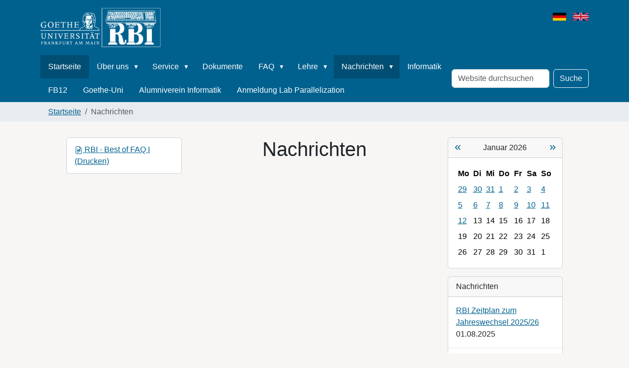

--- FILE ---
content_type: text/html;charset=utf-8
request_url: https://www.rbi.informatik.uni-frankfurt.de/RBI/de/nachrichten/nachrichten?set_language=de
body_size: 37808
content:
<!DOCTYPE html>
<html xmlns="http://www.w3.org/1999/xhtml" class="h-100" lang="de" xml:lang="de">

<head><meta http-equiv="Content-Type" content="text/html; charset=UTF-8" />
  <title>Nachrichten — Deutsch</title>
  <meta name="viewport" content="width=device-width, initial-scale=1.0" />
  <link rel="apple-touch-icon" href="/RBI/++theme++rbi/++theme++barceloneta/barceloneta-apple-touch-icon.png" />
  <link rel="apple-touch-icon-precomposed" sizes="144x144" href="/RBI/++theme++rbi/++theme++barceloneta/barceloneta-apple-touch-icon-144x144-precomposed.png" />
  <link rel="apple-touch-icon-precomposed" sizes="114x114" href="/RBI/++theme++rbi/++theme++barceloneta/barceloneta-apple-touch-icon-114x114-precomposed.png" />
  <link rel="apple-touch-icon-precomposed" sizes="72x72" href="/RBI/++theme++rbi/++theme++barceloneta/barceloneta-apple-touch-icon-72x72-precomposed.png" />
  <link rel="apple-touch-icon-precomposed" sizes="57x57" href="/RBI/++theme++rbi/++theme++barceloneta/barceloneta-apple-touch-icon-57x57-precomposed.png" />
  <link rel="apple-touch-icon-precomposed" href="/RBI/++theme++rbi/++theme++barceloneta/barceloneta-apple-touch-icon-precomposed.png" />
<meta charset="utf-8" /><meta name="DC.date.created" content="2023-12-05T14:28:04+01:00" /><meta name="DC.date.modified" content="2023-12-07T11:56:06+01:00" /><meta name="DC.type" content="Seite" /><meta name="DC.format" content="text/html" /><meta name="DC.language" content="de" /><meta name="DC.date.valid_range" content="2023/12/05 - " /><meta name="viewport" content="width=device-width, initial-scale=1.0" /><meta name="generator" content="Plone - https://plone.org/" /><link rel="alternate" hreflang="de" href="https://www.rbi.informatik.uni-frankfurt.de/RBI/de/nachrichten/nachrichten" /><link rel="alternate" hreflang="en" href="https://www.rbi.informatik.uni-frankfurt.de/RBI/en/news/news" /><link rel="canonical" href="https://www.rbi.informatik.uni-frankfurt.de/RBI/de/nachrichten" /><link rel="preload icon" type="image/png" href="https://www.rbi.informatik.uni-frankfurt.de/RBI/de/favicon.ico?name=72-light.png" /><link rel="mask-icon" href="https://www.rbi.informatik.uni-frankfurt.de/RBI/de/favicon.ico?name=72-light.png" /><link href="https://www.rbi.informatik.uni-frankfurt.de/RBI/de/@@search" rel="search" title="Website durchsuchen" /><link data-bundle="easyform" href="https://www.rbi.informatik.uni-frankfurt.de/RBI/++webresource++b6e63fde-4269-5984-a67a-480840700e9a/++resource++easyform.css" media="all" rel="stylesheet" type="text/css" /><link data-bundle="multilingual" href="https://www.rbi.informatik.uni-frankfurt.de/RBI/++webresource++4b25ebfe-4288-5cbe-b3d2-cfa66e33cd82/++resource++plone.app.multilingual.stylesheet/multilingual.css" media="all" rel="stylesheet" type="text/css" /><link data-bundle="plone-fullscreen" href="https://www.rbi.informatik.uni-frankfurt.de/RBI/++webresource++ac83a459-aa2c-5a45-80a9-9d3e95ae0847/++plone++static/plone-fullscreen/fullscreen.css" media="all" rel="stylesheet" type="text/css" /><link href="https://www.rbi.informatik.uni-frankfurt.de/RBI/++webresource++9eecbe1a-c1db-5f78-a16c-dcbf988179f7/++theme++rbi/styles/theme.min.css" media="all" rel="stylesheet" type="text/css" /><script async="True" data-bundle="plone-fullscreen" integrity="sha384-yAbXscL0aoE/0AkFhaGNz6d74lDy9Cz7PXfkWNqRnFm0/ewX0uoBBoyPBU5qW7Nr" src="https://www.rbi.informatik.uni-frankfurt.de/RBI/++webresource++6aa4c841-faf5-51e8-8109-90bd97e7aa07/++plone++static/plone-fullscreen/fullscreen.js"></script><script data-bundle="plone" integrity="sha384-+ESz9iLgSHQa1c8dGs0U1qM/6QCeBCyNpInOKlOYbfkzx0CJGjLyNs5MWYvyh/ww" src="https://www.rbi.informatik.uni-frankfurt.de/RBI/++webresource++f60b6626-9d6a-5c7b-832d-58335d0795c3/++plone++static/bundle-plone/bundle.min.js"></script></head>

<body class="d-flex flex-column h-100 col-content col-one col-two frontend icons-off portaltype-document section-nachrichten site-de subsection-nachrichten template-document_view thumbs-off userrole-anonymous viewpermission-view" id="visual-portal-wrapper" dir="ltr" data-base-url="https://www.rbi.informatik.uni-frankfurt.de/RBI/de/nachrichten/nachrichten" data-view-url="https://www.rbi.informatik.uni-frankfurt.de/RBI/de/nachrichten/nachrichten" data-portal-url="https://www.rbi.informatik.uni-frankfurt.de/RBI" data-i18ncatalogurl="https://www.rbi.informatik.uni-frankfurt.de/RBI/plonejsi18n" data-pat-pickadate="{&quot;date&quot;: {&quot;selectYears&quot;: 200}, &quot;time&quot;: {&quot;interval&quot;: 5 } }" data-pat-plone-modal="{&quot;actionOptions&quot;: {&quot;displayInModal&quot;: false}}"><div class="outer-wrapper flex-shrink-0">
    <header id="content-header">
      <div class="container d-flex pt-3 flex-column justify-content-between align-items-lg-start flex-lg-row">
        <div id="portal-top" class="mb-3 d-flex justify-content-end">
        






  <ul id="portal-languageselector">
    
      <li class="currentLanguage language-de">
        <a href="https://www.rbi.informatik.uni-frankfurt.de/RBI/@@multilingual-selector/72751a47cf3a4dd2ac786076253b0385/de?set_language=de" title="Deutsch">
          
            
              <svg xmlns="http://www.w3.org/2000/svg" viewbox="0 0 5 3" class="plone-icon plone-icon-flag "><path d="M0 0h5v3H0z"></path><path fill="#D00" d="M0 1h5v2H0z"></path><path fill="#FFCE00" d="M0 2h5v1H0z"></path></svg>
            
          
          
        </a>
      </li>
    
      <li class="language-en">
        <a href="https://www.rbi.informatik.uni-frankfurt.de/RBI/@@multilingual-selector/72751a47cf3a4dd2ac786076253b0385/en?set_language=en" title="English">
          
            
              <svg xmlns="http://www.w3.org/2000/svg" viewbox="0 0 60 30" class="plone-icon plone-icon-flag "><clippath><path d="M0 0v30h60V0z"></path></clippath><clippath><path d="M30 15h30v15zv15H0zH0V0zV0h30z"></path></clippath><g clip-path="url(#a)"><path d="M0 0v30h60V0z" fill="#012169"></path><path d="M0 0l60 30m0-30L0 30" stroke="#fff" stroke-width="6"></path><path d="M0 0l60 30m0-30L0 30" clip-path="url(#b)" stroke="#C8102E" stroke-width="4"></path><path d="M30 0v30M0 15h60" stroke="#fff" stroke-width="10"></path><path d="M30 0v30M0 15h60" stroke="#C8102E" stroke-width="6"></path></g></svg>
            
          
          
        </a>
      </li>
    
  </ul>




      </div>

        <div id="portal-logo-wrapper" class="pb-3 d-flex justify-content-between align-items-center order-lg-first w-auto">
          <a id="portal-logo" title="Deutsch" href="https://www.rbi.informatik.uni-frankfurt.de/RBI/de">
  <img alt="RBI" src="https://www.rbi.informatik.uni-frankfurt.de/RBI/@@site-logo/head_logo42_white_kleiner.png" title="RBI" /></a>
          <div class="navbar navbar-expand-lg">
            <button class="navbar-toggler border-secondary" type="button" data-bs-toggle="offcanvas" data-bs-target="#offcanvasNavbar" aria-controls="offcanvasNavbar" aria-label="Toggle navigation">
              <span class="navbar-toggler-icon "></span>
            </button>
          </div>
        </div>
    </div>

    </header>

    <div id="mainnavigation-wrapper">
      <div id="mainnavigation">
        <nav class="navbar navbar-expand-lg navbar-barceloneta pat-navigationmarker" id="portal-globalnav-wrapper">
          <div class="container">
            <div class="offcanvas offcanvas-end " tabindex="-1" id="offcanvasNavbar" aria-labelledby="offcanvasNavbarLabel">
              <div class="offcanvas-header justify-content-end">
                <button type="button" class="btn-close btn-close-white text-reset" data-bs-dismiss="offcanvas" aria-label="Close"></button>
              </div>
              <div class="offcanvas-body align-items-center">
                <ul class="navbar-nav me-auto" id="portal-globalnav">
    <li class="index_html nav-item"><a href="https://www.rbi.informatik.uni-frankfurt.de/RBI/de" class="state-None nav-link">Startseite</a></li><li class="informationen-zur-rbi has_subtree nav-item"><a href="https://www.rbi.informatik.uni-frankfurt.de/RBI/de/informationen-zur-rbi" class="state-published nav-link" aria-haspopup="true">Über uns</a><input id="navitem-informationen-zur-rbi" type="checkbox" class="opener" /><label for="navitem-informationen-zur-rbi" role="button" aria-label="Über uns"></label><ul class="has_subtree dropdown"><li class="raumplaene-der-rbi nav-item"><a href="https://www.rbi.informatik.uni-frankfurt.de/RBI/de/informationen-zur-rbi/raumplaene-der-rbi" class="state-published nav-link">Raumpläne</a></li><li class="fischerraeume nav-item"><a href="https://www.rbi.informatik.uni-frankfurt.de/RBI/de/informationen-zur-rbi/fischerraeume" class="state-published nav-link">Fischerräume</a></li><li class="computer-lab nav-item"><a href="https://www.rbi.informatik.uni-frankfurt.de/RBI/de/informationen-zur-rbi/computer-lab" class="state-published nav-link">Computer-Lab</a></li><li class="netz-der-rbi nav-item"><a href="https://www.rbi.informatik.uni-frankfurt.de/RBI/de/informationen-zur-rbi/netz-der-rbi" class="state-published nav-link">Netzaufbau</a></li><li class="rechnernamen-in-der-rbi nav-item"><a href="https://www.rbi.informatik.uni-frankfurt.de/RBI/de/informationen-zur-rbi/rechnernamen-in-der-rbi" class="state-published nav-link">Rechnernamen</a></li></ul></li><li class="service has_subtree nav-item"><a href="https://www.rbi.informatik.uni-frankfurt.de/RBI/de/service" class="state-published nav-link" aria-haspopup="true">Service</a><input id="navitem-service" type="checkbox" class="opener" /><label for="navitem-service" role="button" aria-label="Service"></label><ul class="has_subtree dropdown"><li class="rbi-account nav-item"><a href="https://www.rbi.informatik.uni-frankfurt.de/RBI/de/service/rbi-account" class="state-published nav-link">RBI-Account</a></li><li class="allgemeine-sicherheitswarnungen-des-cert-der-goethe-universitaet-und-des-landes-hessen nav-item"><a href="https://www.rbi.informatik.uni-frankfurt.de/RBI/de/service/allgemeine-sicherheitswarnungen-des-cert-der-goethe-universitaet-und-des-landes-hessen" class="state-published nav-link">Allgemeine Sicherheitswarnungen des CERT der Goethe-Universität und des Landes Hessen</a></li><li class="drucken nav-item"><a href="https://www.rbi.informatik.uni-frankfurt.de/RBI/de/service/drucken" class="state-published nav-link">Drucken und Scannen</a></li><li class="die-eigene-homepage nav-item"><a href="https://www.rbi.informatik.uni-frankfurt.de/RBI/de/service/die-eigene-homepage" class="state-published nav-link">Eigene Homepage</a></li><li class="datenbank-server nav-item"><a href="https://www.rbi.informatik.uni-frankfurt.de/RBI/de/service/datenbank-server" class="state-published nav-link">Datenbank-Server</a></li><li class="mailing-listen nav-item"><a href="https://www.rbi.informatik.uni-frankfurt.de/RBI/de/service/mailing-listen" class="state-published nav-link">Mailing-Listen</a></li><li class="openvpn nav-item"><a href="https://www.rbi.informatik.uni-frankfurt.de/RBI/de/service/openvpn" class="state-published nav-link">OpenVPN</a></li><li class="webmail nav-item"><a href="https://www.rbi.informatik.uni-frankfurt.de/RBI/de/service/webmail" class="state-published nav-link">E-Mail</a></li><li class="rbi-webmail nav-item"><a href="https://www.rbi.informatik.uni-frankfurt.de/RBI/de/service/rbi-webmail" class="state-published nav-link">Login RBI-Webmail</a></li><li class="uni-webmail nav-item"><a href="https://www.rbi.informatik.uni-frankfurt.de/RBI/de/service/uni-webmail" class="state-published nav-link">Login Uni-Webmail</a></li><li class="softwareangebote-des-hrz nav-item"><a href="https://www.rbi.informatik.uni-frankfurt.de/RBI/de/service/softwareangebote-des-hrz" class="state-published nav-link">Softwareangebote des HRZ</a></li><li class="ftp-informatik nav-item"><a href="https://www.rbi.informatik.uni-frankfurt.de/RBI/de/service/ftp-informatik" class="state-published nav-link">FTP Informatik</a></li><li class="ftp-hrz-uni-frankfurt nav-item"><a href="https://www.rbi.informatik.uni-frankfurt.de/RBI/de/service/ftp-hrz-uni-frankfurt" class="state-published nav-link">FTP HRZ Uni-Frankfurt</a></li></ul></li><li class="dokumente nav-item"><a href="https://www.rbi.informatik.uni-frankfurt.de/RBI/de/dokumente" class="state-published nav-link">Dokumente</a></li><li class="faq has_subtree nav-item"><a href="https://www.rbi.informatik.uni-frankfurt.de/RBI/de/faq" class="state-published nav-link" aria-haspopup="true">FAQ</a><input id="navitem-faq" type="checkbox" class="opener" /><label for="navitem-faq" role="button" aria-label="FAQ"></label><ul class="has_subtree dropdown"><li class="login-und-passwort nav-item"><a href="https://www.rbi.informatik.uni-frankfurt.de/RBI/de/faq/login-und-passwort" class="state-published nav-link">Login und Passwort</a></li><li class="remote-login-per-ssh nav-item"><a href="https://www.rbi.informatik.uni-frankfurt.de/RBI/de/faq/remote-login-per-ssh" class="state-published nav-link">Remote-Login per SSH</a></li><li class="e-mail-internet-und-homepage nav-item"><a href="https://www.rbi.informatik.uni-frankfurt.de/RBI/de/faq/e-mail-internet-und-homepage" class="state-published nav-link">E-Mail und Weiterleitung</a></li><li class="linuxbefehle-und-dateiverwaltung nav-item"><a href="https://www.rbi.informatik.uni-frankfurt.de/RBI/de/faq/linuxbefehle-und-dateiverwaltung" class="state-published nav-link">Linuxbefehle und Dateiverwaltung</a></li><li class="plattenplatz nav-item"><a href="https://www.rbi.informatik.uni-frankfurt.de/RBI/de/faq/plattenplatz" class="state-published nav-link">Speicherplatz</a></li><li class="drucken nav-item"><a href="https://www.rbi.informatik.uni-frankfurt.de/RBI/de/faq/drucken" class="state-published nav-link">Drucken und Scannen</a></li><li class="wechselmedien nav-item"><a href="https://www.rbi.informatik.uni-frankfurt.de/RBI/de/faq/wechselmedien" class="state-published nav-link">USB-Sticks und CDs/DVDs</a></li><li class="arbeiten-mit-dokumenten nav-item"><a href="https://www.rbi.informatik.uni-frankfurt.de/RBI/de/faq/arbeiten-mit-dokumenten" class="state-published nav-link">Arbeiten mit Dokumenten</a></li><li class="weitere-fragen-und-probleme-sonstiges has_subtree nav-item"><a href="https://www.rbi.informatik.uni-frankfurt.de/RBI/de/faq/weitere-fragen-und-probleme-sonstiges" class="state-published nav-link" aria-haspopup="true">Weitere Fragen</a><input id="navitem-0de8480f132642f5b18e32821e9d2c65-" type="checkbox" class="opener" /><label for="navitem-0de8480f132642f5b18e32821e9d2c65-" role="button" aria-label="Weitere Fragen"></label><ul class="has_subtree dropdown"><li class="login-probleme nav-item"><a href="https://www.rbi.informatik.uni-frankfurt.de/RBI/de/faq/weitere-fragen-und-probleme-sonstiges/login-probleme" class="state-published nav-link">Login-Probleme</a></li><li class="druckprobleme nav-item"><a href="https://www.rbi.informatik.uni-frankfurt.de/RBI/de/faq/weitere-fragen-und-probleme-sonstiges/druckprobleme" class="state-published nav-link">Druckprobleme</a></li><li class="gesperrter-bildschirm nav-item"><a href="https://www.rbi.informatik.uni-frankfurt.de/RBI/de/faq/weitere-fragen-und-probleme-sonstiges/gesperrter-bildschirm" class="state-published nav-link">Gesperrter Bildschirm</a></li><li class="daten-verschieben-fish-scp-sftp-rsync nav-item"><a href="https://www.rbi.informatik.uni-frankfurt.de/RBI/de/faq/weitere-fragen-und-probleme-sonstiges/daten-verschieben-fish-scp-sftp-rsync" class="state-published nav-link">Daten verschieben - fish, scp, sftp, rsync</a></li><li class="tastatur-programm-reagiert-nicht nav-item"><a href="https://www.rbi.informatik.uni-frankfurt.de/RBI/de/faq/weitere-fragen-und-probleme-sonstiges/tastatur-programm-reagiert-nicht" class="state-published nav-link">Tastatur/Programm reagiert nicht</a></li><li class="nuetzliche-kleinigkeiten nav-item"><a href="https://www.rbi.informatik.uni-frankfurt.de/RBI/de/faq/weitere-fragen-und-probleme-sonstiges/nuetzliche-kleinigkeiten" class="state-published nav-link">Nützliche Kleinigkeiten</a></li><li class="ausfuehrbare-dateien-python-programme-ausfuehren nav-item"><a href="https://www.rbi.informatik.uni-frankfurt.de/RBI/de/faq/weitere-fragen-und-probleme-sonstiges/ausfuehrbare-dateien-python-programme-ausfuehren" class="state-published nav-link">Binaries und Python-Programme ausführen</a></li><li class="komprimieren-und-archivieren-von-dateien nav-item"><a href="https://www.rbi.informatik.uni-frankfurt.de/RBI/de/faq/weitere-fragen-und-probleme-sonstiges/komprimieren-und-archivieren-von-dateien" class="state-published nav-link">Komprimieren und Archivieren von Dateien</a></li><li class="dienste-im-web-support-und-kontakt nav-item"><a href="https://www.rbi.informatik.uni-frankfurt.de/RBI/de/faq/weitere-fragen-und-probleme-sonstiges/dienste-im-web-support-und-kontakt" class="state-published nav-link">Dienste im Web, Support und Kontakt</a></li></ul></li></ul></li><li class="lehre has_subtree nav-item"><a href="https://www.rbi.informatik.uni-frankfurt.de/RBI/de/lehre" class="state-published nav-link" aria-haspopup="true">Lehre</a><input id="navitem-lehre" type="checkbox" class="opener" /><label for="navitem-lehre" role="button" aria-label="Lehre"></label><ul class="has_subtree dropdown"><li class="lab-parallelization nav-item"><a href="https://www.rbi.informatik.uni-frankfurt.de/RBI/de/lehre/lab-parallelization" class="state-published nav-link">Lab Parallelization</a></li><li class="programmiersprachen nav-item"><a href="https://www.rbi.informatik.uni-frankfurt.de/RBI/de/lehre/programmiersprachen" class="state-published nav-link">Programmiersprachen</a></li><li class="linux-tutorials nav-item"><a href="https://www.rbi.informatik.uni-frankfurt.de/RBI/de/lehre/linux-tutorials" class="state-published nav-link">Linux Tutorials</a></li><li class="html-tutorials nav-item"><a href="https://www.rbi.informatik.uni-frankfurt.de/RBI/de/lehre/html-tutorials" class="state-published nav-link">HTML Tutorials</a></li></ul></li><li class="nachrichten has_subtree nav-item"><a href="https://www.rbi.informatik.uni-frankfurt.de/RBI/de/nachrichten" class="state-published nav-link" aria-haspopup="true">Nachrichten</a><input id="navitem-nachrichten" type="checkbox" class="opener" /><label for="navitem-nachrichten" role="button" aria-label="Nachrichten"></label><ul class="has_subtree dropdown"><li class="rbi-best-of-faq-i-drucken nav-item"><a href="https://www.rbi.informatik.uni-frankfurt.de/RBI/de/nachrichten/rbi-best-of-faq-i-drucken" class="state-published nav-link">RBI - Best of FAQ I (Drucken)</a></li></ul></li><li class="informatik nav-item"><a href=" https://www.informatik.uni-frankfurt.de" class="state-published nav-link">Informatik</a></li><li class="fb12 nav-item"><a href="http://www.uni-frankfurt.de/42341293" class="state-published nav-link">FB12</a></li><li class="goethe-uni nav-item"><a href="http://www.uni-frankfurt.de/de" class="state-published nav-link">Goethe-Uni</a></li><li class="alumniverein-informatik nav-item"><a href="https://www.uni-frankfurt.de/103731980/Alumniverein_Informatik" class="state-published nav-link">Alumniverein Informatik</a></li><li class="anmeldung-lab-parallelization nav-item"><a href="/RBI/resolveuid/af274eaecf8c4958be5a2ff0d7490b8e" class="state-published nav-link">Anmeldung Lab Parallelization</a></li>
  </ul>
                <div class="d-flex flex-column position-relative" id="portal-searchbox">

  <form class="d-flex pat-livesearch show_images" id="searchGadget_form" action="https://www.rbi.informatik.uni-frankfurt.de/RBI/de/@@search" role="search" data-pat-livesearch="ajaxUrl:https://www.rbi.informatik.uni-frankfurt.de/RBI/de/@@ajax-search">

    <label class="hiddenStructure" for="searchGadget">Website durchsuchen</label>

    <input class="searchField form-control me-2" id="searchGadget" name="SearchableText" placeholder="Website durchsuchen" size="18" title="Website durchsuchen" type="text" />

    <button class="searchButton btn btn-outline-light" type="submit">Suche</button>

    <div class="hiddenStructure" id="portal-advanced-search">
      <a href="https://www.rbi.informatik.uni-frankfurt.de/RBI/de/@@search">Erweiterte Suche…</a>
    </div>

  </form>

</div>
              </div>
            </div>
          </div>
        </nav>
      </div>
    </div>

    <div id="hero" class="principal">
      <div class="container">
        <div class="gigantic">
        </div>
      </div>
    </div>

    <div id="above-content-wrapper">
      <div id="viewlet-above-content">
<nav id="portal-breadcrumbs" aria-label="breadcrumb">
  <div class="container">
    <ol class="breadcrumb">
      <li class="breadcrumb-item"><a href="https://www.rbi.informatik.uni-frankfurt.de/RBI/de">Startseite</a></li>
      
        
        <li class="breadcrumb-item active" aria-current="page">Nachrichten</li>
      
    </ol>
  </div>
</nav>
</div>
    </div>

    <div id="main-body" class="container">
      <div class="row">
        <aside id="global_statusmessage" class="col-12">
      

      <div>
      </div>
    </aside>
      </div>
      <main id="main-container" class="row">
        <section id="portal-column-content">

      

      

        

          <article id="content">

            

              <header>

                <div id="viewlet-above-content-title"><span id="social-tags-body" itemscope="" itemtype="http://schema.org/WebPage" style="display: none">
  
</span>
</div>

                
                  <h1>Nachrichten</h1>

                

                <div id="viewlet-below-content-title"></div>

                
                  

                

                <div id="viewlet-below-content-description"></div>

              </header>

              <div id="viewlet-above-content-body">
</div>

              <div id="content-core">
                
      

        <section id="section-text">
          
        </section>

      
    
              </div>

              <div id="viewlet-below-content-body">






</div>

            
            <footer>
              <div id="viewlet-below-content">




</div>
            </footer>
          </article>
        
      

      
    </section>
        <aside id="portal-column-one">
        
      
        
  <div class="portletWrapper" id="portletwrapper-706c6f6e652e6c656674636f6c756d6e0a636f6e746578740a2f5242490a6e617669676174696f6e" data-portlethash="706c6f6e652e6c656674636f6c756d6e0a636f6e746578740a2f5242490a6e617669676174696f6e">

  <div class="card portlet portletNavigationTree">

    <div class="card-header hiddenStructure">
      <a class="tile" href="https://www.rbi.informatik.uni-frankfurt.de/RBI/de/nachrichten">Navigation</a>
    </div>

    <nav class="card-body">
      <ul class="navTree navTreeLevel0">
        
        

  
    
      <li class="navTreeItem visualNoMarker section-rbi-best-of-faq-i-drucken">

        

          <a href="https://www.rbi.informatik.uni-frankfurt.de/RBI/de/nachrichten/rbi-best-of-faq-i-drucken" title="" class="state-published contenttype-news-item">

            <svg xmlns="http://www.w3.org/2000/svg" width="16" height="16" fill="currentColor" class="plone-icon  bi bi-file-earmark-richtext" viewbox="0 0 16 16">
  <path d="M14 4.5V14a2 2 0 0 1-2 2H4a2 2 0 0 1-2-2V2a2 2 0 0 1 2-2h5.5L14 4.5zm-3 0A1.5 1.5 0 0 1 9.5 3V1H4a1 1 0 0 0-1 1v12a1 1 0 0 0 1 1h8a1 1 0 0 0 1-1V4.5h-2z"></path>
  <path d="M4.5 12.5A.5.5 0 0 1 5 12h3a.5.5 0 0 1 0 1H5a.5.5 0 0 1-.5-.5zm0-2A.5.5 0 0 1 5 10h6a.5.5 0 0 1 0 1H5a.5.5 0 0 1-.5-.5zm1.639-3.708 1.33.886 1.854-1.855a.25.25 0 0 1 .289-.047l1.888.974V8.5a.5.5 0 0 1-.5.5H5a.5.5 0 0 1-.5-.5V8s1.54-1.274 1.639-1.208zM6.25 6a.75.75 0 1 0 0-1.5.75.75 0 0 0 0 1.5z"></path>
</svg>

            

            

            RBI - Best of FAQ I (Drucken)
          </a>
          

        
      </li>
    
  


      </ul>
    </nav>

  </div>


</div>


      
    </aside>
        <aside id="portal-column-two" role="complementary">
        
      
        
  <div class="portletWrapper" id="portletwrapper-706c6f6e652e7269676874636f6c756d6e0a636f6e746578740a2f5242492f64650a63616c656e646172" data-portlethash="706c6f6e652e7269676874636f6c756d6e0a636f6e746578740a2f5242492f64650a63616c656e646172">

  <div class="card portlet portlet-calendar">

    <div class="card-header text-center">
      <a class="calendarPrevious pat-contentloader" href="?month=12&amp;year=2025" rel="nofollow" title="Vorheriger Monat" data-year="2025" data-month="12" data-pat-contentloader="{&quot;url&quot;: &quot;https://www.rbi.informatik.uni-frankfurt.de/RBI/@@render-portlet?portlethash=706c6f6e652e7269676874636f6c756d6e0a636f6e746578740a2f5242492f64650a63616c656e646172&amp;year=2025&amp;month=12&quot;, &quot;target&quot;: &quot;#portletwrapper-706c6f6e652e7269676874636f6c756d6e0a636f6e746578740a2f5242492f64650a63616c656e646172 &gt; *&quot;}">«</a>

      Januar 2026

      <a class="calendarNext pat-contentloader" href="?month=2&amp;year=2026" rel="nofollow" title="Nächster Monat" data-year="2026" data-month="2" data-pat-contentloader="{&quot;url&quot;: &quot;https://www.rbi.informatik.uni-frankfurt.de/RBI/@@render-portlet?portlethash=706c6f6e652e7269676874636f6c756d6e0a636f6e746578740a2f5242492f64650a63616c656e646172&amp;year=2026&amp;month=2&quot;, &quot;target&quot;: &quot;#portletwrapper-706c6f6e652e7269676874636f6c756d6e0a636f6e746578740a2f5242492f64650a63616c656e646172 &gt; *&quot;}">»</a>
    </div>

    <div class="card-body table-responsive">
      <table class="table table-sm table-borderless mb-0" summary="Kalender">
        <caption class="hiddenStructure">month-1</caption>
        <thead>
          <tr class="weekdays">
              <th scope="col">Mo</th>
            
              <th scope="col">Di</th>
            
              <th scope="col">Mi</th>
            
              <th scope="col">Do</th>
            
              <th scope="col">Fr</th>
            
              <th scope="col">Sa</th>
            
              <th scope="col">So</th>
            </tr>
        </thead>
        <tbody>
          <tr>
            
              <td class="event cal_next_month cal_has_events">
                
                
                <a href="https://www.rbi.informatik.uni-frankfurt.de/RBI/de/event_listing?mode=day&amp;date=2025-12-29" title="Gebäudeschließung zum Jahreswechsel 2025/26 14:00">29</a>

              </td>
            
              <td class="event cal_next_month cal_has_events">
                
                
                <a href="https://www.rbi.informatik.uni-frankfurt.de/RBI/de/event_listing?mode=day&amp;date=2025-12-30" title="Gebäudeschließung zum Jahreswechsel 2025/26 14:00">30</a>

              </td>
            
              <td class="event cal_next_month cal_has_events">
                
                
                <a href="https://www.rbi.informatik.uni-frankfurt.de/RBI/de/event_listing?mode=day&amp;date=2025-12-31" title="Gebäudeschließung zum Jahreswechsel 2025/26 14:00">31</a>

              </td>
            
              <td class="event cal_has_events">
                
                
                <a href="https://www.rbi.informatik.uni-frankfurt.de/RBI/de/event_listing?mode=day&amp;date=2026-1-1" title="Gebäudeschließung zum Jahreswechsel 2025/26 14:00">1</a>

              </td>
            
              <td class="event cal_has_events">
                
                
                <a href="https://www.rbi.informatik.uni-frankfurt.de/RBI/de/event_listing?mode=day&amp;date=2026-1-2" title="Gebäudeschließung zum Jahreswechsel 2025/26 14:00">2</a>

              </td>
            
              <td class="event cal_has_events">
                
                
                <a href="https://www.rbi.informatik.uni-frankfurt.de/RBI/de/event_listing?mode=day&amp;date=2026-1-3" title="Gebäudeschließung zum Jahreswechsel 2025/26 14:00">3</a>

              </td>
            
              <td class="event cal_has_events">
                
                
                <a href="https://www.rbi.informatik.uni-frankfurt.de/RBI/de/event_listing?mode=day&amp;date=2026-1-4" title="Gebäudeschließung zum Jahreswechsel 2025/26 14:00">4</a>

              </td>
            
          </tr>
          <tr>
            
              <td class="event cal_has_events">
                
                
                <a href="https://www.rbi.informatik.uni-frankfurt.de/RBI/de/event_listing?mode=day&amp;date=2026-1-5" title="Gebäudeschließung zum Jahreswechsel 2025/26 14:00">5</a>

              </td>
            
              <td class="event cal_has_events">
                
                
                <a href="https://www.rbi.informatik.uni-frankfurt.de/RBI/de/event_listing?mode=day&amp;date=2026-1-6" title="Gebäudeschließung zum Jahreswechsel 2025/26 14:00">6</a>

              </td>
            
              <td class="event cal_has_events">
                
                
                <a href="https://www.rbi.informatik.uni-frankfurt.de/RBI/de/event_listing?mode=day&amp;date=2026-1-7" title="Gebäudeschließung zum Jahreswechsel 2025/26 14:00">7</a>

              </td>
            
              <td class="event cal_has_events">
                
                
                <a href="https://www.rbi.informatik.uni-frankfurt.de/RBI/de/event_listing?mode=day&amp;date=2026-1-8" title="Gebäudeschließung zum Jahreswechsel 2025/26 14:00">8</a>

              </td>
            
              <td class="event cal_has_events">
                
                
                <a href="https://www.rbi.informatik.uni-frankfurt.de/RBI/de/event_listing?mode=day&amp;date=2026-1-9" title="Gebäudeschließung zum Jahreswechsel 2025/26 14:00">9</a>

              </td>
            
              <td class="event cal_has_events">
                
                
                <a href="https://www.rbi.informatik.uni-frankfurt.de/RBI/de/event_listing?mode=day&amp;date=2026-1-10" title="Gebäudeschließung zum Jahreswechsel 2025/26 14:00">10</a>

              </td>
            
              <td class="event cal_has_events">
                
                
                <a href="https://www.rbi.informatik.uni-frankfurt.de/RBI/de/event_listing?mode=day&amp;date=2026-1-11" title="Gebäudeschließung zum Jahreswechsel 2025/26 14:00">11</a>

              </td>
            
          </tr>
          <tr>
            
              <td class="event cal_has_events">
                
                
                <a href="https://www.rbi.informatik.uni-frankfurt.de/RBI/de/event_listing?mode=day&amp;date=2026-1-12" title="Gebäudeschließung zum Jahreswechsel 2025/26 14:00">12</a>

              </td>
            
              <td class="event">
                
                <span>13</span>
                

              </td>
            
              <td class="event">
                
                <span>14</span>
                

              </td>
            
              <td class="event">
                
                <span>15</span>
                

              </td>
            
              <td class="event">
                
                <span>16</span>
                

              </td>
            
              <td class="event">
                
                <span>17</span>
                

              </td>
            
              <td class="event today">
                
                <span>18</span>
                

              </td>
            
          </tr>
          <tr>
            
              <td class="event">
                
                <span>19</span>
                

              </td>
            
              <td class="event">
                
                <span>20</span>
                

              </td>
            
              <td class="event">
                
                <span>21</span>
                

              </td>
            
              <td class="event">
                
                <span>22</span>
                

              </td>
            
              <td class="event">
                
                <span>23</span>
                

              </td>
            
              <td class="event">
                
                <span>24</span>
                

              </td>
            
              <td class="event">
                
                <span>25</span>
                

              </td>
            
          </tr>
          <tr>
            
              <td class="event">
                
                <span>26</span>
                

              </td>
            
              <td class="event">
                
                <span>27</span>
                

              </td>
            
              <td class="event">
                
                <span>28</span>
                

              </td>
            
              <td class="event">
                
                <span>29</span>
                

              </td>
            
              <td class="event">
                
                <span>30</span>
                

              </td>
            
              <td class="event">
                
                <span>31</span>
                

              </td>
            
              <td class="event cal_next_month">
                
                <span>1</span>
                

              </td>
            
          </tr>
        </tbody>
      </table>
    </div>

  </div>


</div>

  <div class="portletWrapper" id="portletwrapper-706c6f6e652e7269676874636f6c756d6e0a636f6e746578740a2f5242492f64650a6e657773" data-portlethash="706c6f6e652e7269676874636f6c756d6e0a636f6e746578740a2f5242492f64650a6e657773">

  <div class="card portlet portletNews">

    <div class="card-header">
      Nachrichten
    </div>

    <div class="card-body">
      <ul>
        
          <li class="portletItem odd">
            <a class="tile" href="https://www.rbi.informatik.uni-frankfurt.de/RBI/de/nachrichten/rbi-zeitplan-zum-jahreswechsel-2024-25" title="">
              
              RBI Zeitplan zum Jahreswechsel 2025/26
            </a>
            <time class="portletItemDetails">01.08.2025</time>
          </li>
        
          <li class="portletItem even">
            <a class="tile" href="https://www.rbi.informatik.uni-frankfurt.de/RBI/de/nachrichten/betriebsausflug-mit-dem-alumni-und-foerderverein-der-informatik-1" title="">
              
              Betriebsausflug mit dem Alumni- und Förderverein der Informatik
            </a>
            <time class="portletItemDetails">05.05.2025</time>
          </li>
        
          <li class="portletItem odd">
            <a class="tile" href="https://www.rbi.informatik.uni-frankfurt.de/RBI/de/nachrichten/rbi-best-of-faq-i-drucken" title="">
              
              RBI - Best of FAQ I (Drucken)
            </a>
            <time class="portletItemDetails">12.10.2023</time>
          </li>
        
      </ul>
    </div>

    
    <div class="card-footer"></div>

  </div>


</div>


      
    </aside>
      </main>
      <!--/row-->
    </div>
    <!--/container-->

  </div><!--/outer-wrapper --><footer id="portal-footer-wrapper" class="mt-auto">
    <div class="container" id="portal-footer">
      <div class="doormat row">
    
    <div class="col-xs-12 col-md-12">
        <p><abbr title="Copyright">©</abbr> 2023 Johann Wolfgang Goethe-Universität Frankfurt <br />CONTACT: Johann Wolfgang Goethe-Universität Frankfurt am Main, Institut für Informatik (RBI), Robert-Mayer-Straße 11-15, 60325 Frankfurt am Main.<br />Phone: +49 69 798 28359, Fax: +49 69 798 28851, E-Mail: rbi@cs.uni-frankfurt.de</p>
      </div>
  </div>
      <div class="copyright row">
        <div class="col-12"></div>
      </div>
      <div class="site-actions row">
        <div class="col-12"><ul class="actions-site_actions">
        
          <li class="portletItem action-item-sitemap">
            <a href="https://www.rbi.informatik.uni-frankfurt.de/RBI/de/sitemap">
              <span>Übersicht</span>
              
            </a>
          </li>
        
          <li class="portletItem action-item-accessibility">
            <a href="https://www.rbi.informatik.uni-frankfurt.de/RBI/de/accessibility-info">
              <span>Barrierefreiheit</span>
              
            </a>
          </li>
        
          <li class="portletItem action-item-contact">
            <a href="https://www.rbi.informatik.uni-frankfurt.de/RBI/de/contact-form">
              <span>Kontakt</span>
              
            </a>
          </li>
        
          <li class="portletItem action-item-Impressum">
            <a href="https://www.rbi.informatik.uni-frankfurt.de/RBI/de/impressum">
              <span>Impressum</span>
              
            </a>
          </li>
        
          <li class="portletItem action-item-Datenschutz">
            <a href="https://www.rbi.informatik.uni-frankfurt.de/RBI/de/datenschutzerklaerung">
              <span>Datenschutz</span>
              
            </a>
          </li>
        
          <li class="portletItem action-item-Cookies">
            <a href="https://www.rbi.informatik.uni-frankfurt.de/RBI/de/cookie">
              <span>Cookies</span>
              
            </a>
          </li>
        
      </ul></div>
      </div>
      <div class="colophon row">
        <div class="col-12">
      <a href="http://plone.org" target="_blank" title="Diese Website wird mit dem Open-Source Content-Management-System Plone betrieben.">Powered by Plone</a>
    </div>
      </div>
    </div>
  </footer></body>

</html>